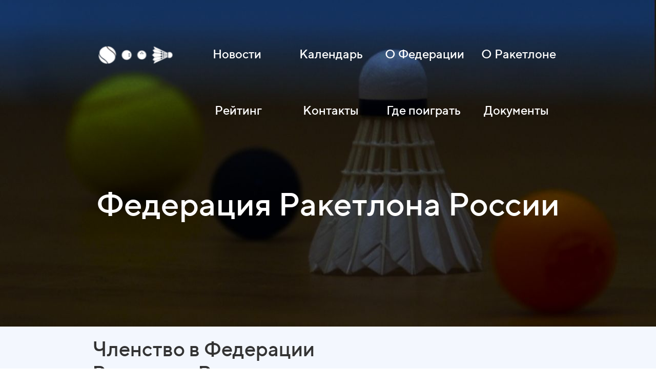

--- FILE ---
content_type: text/html; charset=UTF-8
request_url: https://racketlon-russia.ru/about_assoc
body_size: 9231
content:
<!DOCTYPE html>

<html lang="ru">

<head>

    
    <!-- PLUGINS -->
    


    <meta http-equiv="X-UA-Compatible" content="IE=edge">
    <meta charset="utf-8">
    <meta name="generator" content="Creatium">

    <title>О федерации — Федерация Ракетлона России</title>

    <link rel="canonical" href="https://racketlon-russia.ru/about_assoc">
    
    
    
<!--[if IE]><link rel="shortcut icon" href="https://i.1.creatium.io/08/89/e9/14813636ade312adbfe09454fee99fcee0/32x32/logo_telega_16.png"><![endif]-->
<link rel="apple-touch-icon-precomposed" href="https://i.1.creatium.io/08/89/e9/14813636ade312adbfe09454fee99fcee0/180x180/logo_telega_16.png">
<link rel="icon" href="https://i.1.creatium.io/08/89/e9/14813636ade312adbfe09454fee99fcee0/196x196/logo_telega_16.png">
                <script>
                window.creatium = {"creatium":true,"visit_id":null,"site_id":125693,"page_id":801774,"content_id":782033,"lang":"ru","time":1763247554,"screens":"screens-md","animations":[],"cookies":{"alert":0,"message":""},"integrations":[],"misc":{"cdn_host":"i.1.creatium.io"},"allow_cookies":true,"site_options":{"captcha_signup":false,"captcha_orders":false,"member_allow_signup":false,"member_allow_auth":false},"member":{"id":0},"async":{"js":["\/app\/4.1\/delivery-builder?action=async&key=ea0aff88cac32228b1273d1257652e22","\/assets\/4.1\/vendors-async.js?v=1719080311"],"css":["\/assets\/4.1\/vendors-async.css?v=1719080311"],"js_adaptive_sections":"\/app\/4.1\/delivery-builder?action=adaptive-sections&key=ea0aff88cac32228b1273d1257652e22"},"device":"other","mini":false,"scroll":{"snapping":false}};
                window.cr = window.creatium;
                window.plp = window.creatium;
                window.error_handler = function (e, fn_id) {
                    window.console && console.log && console.log(fn_id);
                    window['error_handler_' + fn_id] && eval(window['error_handler_' + fn_id]);
                    window.console && console.error && console.error(e.message);
                };
                    cr.api = function (v, cb) { cr.api.queue.push([v, cb]) };
    cr.api.queue = [];
    cr.layout = {"top":0,"left":0};
            </script>
    <!-- CORE -->
    <link type="text/css" rel="stylesheet" href="/assets/4.1/vendors.css?v=1719080311"><link type="text/css" rel="stylesheet" href="/assets/4.1/default.css?v=1719080311"><link type="text/css" rel="stylesheet" href="/assets/4.1/nodes.css?v=1719080311">    <script defer type="text/javascript" src="/assets/4.1/vendors.js?v=1719080311"></script><script defer type="text/javascript" src="/assets/4.1/default.js?v=1719080311"></script><script defer type="text/javascript" src="/assets/4.1/nodes.js?v=1719080311"></script><link rel="preload" href="/assets/4.1/vendors-sync.js?v=1719080311" as="script">
            <style> 
.node.css1 > .wrapper1 { background-position: center center; background-size: cover; background-repeat: repeat }
.node.css1 > .wrapper1 > .wrapper2 { background-color: rgba(0,0,0,0) }
.node.css1  { color: #FFF }
.node.css1  > .padding_top { padding-top: 50px }
.node.css1  > .padding_bottom { padding-bottom: 192px }
.node.css1 a { color: rgb(230, 25, 25) }
.node.css2  { color: #FFF; padding-top: 10px; padding-bottom: 10px; padding-left: 5px; padding-right: 0px }
.node.css2 a { color: rgb(230, 25, 25) }
.node.css3 img { width: calc(1 * var(--width)) }
.node.css3 .bgnormal { text-align: center }
.node.css4  { color: #FFF; padding-top: 10px; padding-bottom: 10px; padding-left: 0px; padding-right: 5px }
.node.css4 a { color: rgb(230, 25, 25) }
.node.css5  { color: #FFF; padding-top: 10px; padding-bottom: 10px; padding-left: 5px; padding-right: 5px }
.node.css5 a { color: rgb(230, 25, 25) }
.btn.css6 { text-align: center } .btn.css6 { background-color: rgba(255, 255, 255, 0);border-top-left-radius: 0px;border-top-right-radius: 0px;border-bottom-right-radius: 0px;border-bottom-left-radius: 0px;border-style: solid;border-top-width: 0px;border-bottom-width: 0px;border-left-width: 0px;border-right-width: 0px;border-color: rgb(204, 204, 204);padding-top: 8px;padding-bottom: 8px;font-size: 24px;color: rgb(255, 255, 255)!important;font-family: "TTNorms Medium"; } .btn.css6:hover, .btn.css6.hover { background-color: rgba(230, 230, 230, 0);border-color: rgb(163, 163, 163);color: rgb(204, 204, 204)!important; } .btn.css6:active, .btn.css6.active { background-color: rgba(207, 207, 207, 0);border-color: rgb(184, 184, 184);color: rgb(255, 255, 255)!important; } .btn.css6:before {  } .btn.css6:active:before, .btn.css6.active:before { background-color: rgba(207, 207, 207, 0); }
.textable.css7  { text-align: left; font-family: "TTNorms Medium"; font-size: 32px; line-height: 1.2; letter-spacing: 0em; opacity: 1 }
.screen-xs .textable.css7  { font-size: 38px!important }
.node.css8  { color: #FFF; padding-top: 0px; padding-bottom: 0px; padding-left: 0px; padding-right: 0px }
.node.css8 a { color: rgb(230, 25, 25) }
.node.css9 .padding { height: 80px }
.textable.css10  { text-align: center; font-family: "TTNorms Medium"; font-size: 64px; line-height: 1.2; letter-spacing: 0em; opacity: 1 }
.screen-xs .textable.css10  { font-size: 51px!important }
.node.css11 > .wrapper1 { background-color: rgb(243, 247, 254) }
.node.css11  { color: #333 }
.node.css11  > .padding_top { padding-top: 0px }
.screen-xs .node.css11  > .padding_top { padding-top: 40px!important }
.node.css11  > .padding_bottom { padding-bottom: 60px }
.screen-xs .node.css11  > .padding_bottom { padding-bottom: 40px!important }
.node.css11 a { color: rgb(25, 100, 230) }
.node.css12  { color: #333; padding-top: 15px; padding-bottom: 15px; padding-left: 5px; padding-right: 5px }
.node.css12 a { color: rgb(25, 100, 230) }
.node.css13  { color: #333; padding-top: 5px; padding-bottom: 26px; padding-left: 5px; padding-right: 0px }
.node.css13 a { color: rgb(25, 100, 230) }
.textable.css14  { text-align: left; font-family: "TTNorms Medium"; font-size: 48px; line-height: 1.2; letter-spacing: 0em; opacity: 1 }
.screen-md .textable.css14  { font-size: 40px!important }
.screen-sm .textable.css14  { font-size: 40px!important }
.screen-xs .textable.css14  { text-align: center!important; font-size: 38px!important }
.node.css15  { color: #333; padding-top: 5px; padding-bottom: 5px; padding-left: 5px; padding-right: 15px }
.screen-xs .node.css15  { padding-right: 5px!important }
.node.css15 a { color: rgb(25, 100, 230) }
.textable.css16  { text-align: left; font-family: "Open Sans"; font-size: 16px; line-height: 1.5; letter-spacing: 0em; opacity: 0.6 }
.screen-md .textable.css16  { color: rgb(1, 5, 12)!important; opacity: 1!important }
.screen-sm .textable.css16  { color: rgb(1, 5, 12)!important; opacity: 1!important }
.screen-xs .textable.css16  { text-align: center!important; color: rgb(1, 5, 12)!important; opacity: 1!important }
.node.css17  { color: #333; padding-top: 0px; padding-bottom: 0px; padding-left: 0px; padding-right: 0px }
.node.css17 a { color: rgb(25, 100, 230) }
.node.css18 .padding { height: 40px }
.node.css19 .padding { height: 87px }
.node.css20  { color: #333; padding-top: 5px; padding-bottom: 5px; padding-left: 5px; padding-right: 5px }
.node.css20 a { color: rgb(25, 100, 230) }
.node.css21  { color: #333; padding-top: 10px; padding-bottom: 10px; padding-left: 5px; padding-right: 5px }
.node.css21 a { color: rgb(25, 100, 230) }
.textable.css22  { text-align: left; font-family: "TTNorms Medium"; font-size: 28px; line-height: 1.2; letter-spacing: 0em; opacity: 1 }
.node.css23 .padding { height: 20px }
.node.css24 > .wrapper1 { background-color: rgba(122, 158, 184, 0.25); border-radius: 5px }
.node.css24  { color: #333; padding-top: 5px; padding-bottom: 5px; padding-left: 5px; padding-right: 0px }
.node.css24 a { color: rgb(25, 144, 230) }
.node.css25  { color: #333; padding-top: 0px; padding-bottom: 15px; padding-left: 20px; padding-right: 20px }
.node.css25 a { color: rgb(25, 144, 230) }
.textable.css26  { text-align: left; font-family: "Open Sans"; font-size: 13px; line-height: 1.723076923076923; letter-spacing: 0em; opacity: 1 }
.screen-md .textable.css26  { font-size: 16px!important }
.screen-sm .textable.css26  { font-size: 16px!important }
.screen-xs .textable.css26  { text-align: center!important; font-size: 16px!important }
.node.css27 > .wrapper1 { background-color: rgba(122, 158, 184, 0.25); border-radius: 5px }
.node.css27  { color: #333; padding-top: 5px; padding-bottom: 5px; padding-left: 0px; padding-right: 0px }
.node.css27 a { color: rgb(25, 144, 230) }
.node.css28  { color: #333; padding-top: 20px; padding-bottom: 5px; padding-left: 5px; padding-right: 5px }
.node.css28 a { color: rgb(25, 100, 230) }
.node.css29 > .wrapper1 { background-color: rgba(122, 158, 184, 0.25); border-radius: 5px }
.node.css29  { color: #333; padding-top: 5px; padding-bottom: 5px; padding-left: 5px; padding-right: 5px }
.node.css29 a { color: rgb(25, 144, 230) }
.node.css30 > .wrapper1 { background-color: rgb(243, 247, 254) }
.node.css30  { color: #333 }
.node.css30  > .padding_top { padding-top: 0px }
.node.css30  > .padding_bottom { padding-bottom: 90px }
.node.css30 a { color: rgb(25, 100, 230) }
.node.css31 .s-elements-cell { width: 33.333333333333336% }
.node.css31 .s-elements-grid { margin: 0 -25px }
.node.css31 .s-elements-cellwrapper { padding: 25px 25px }
.screen-md .node.css31 .s-elements-cell { width: 33.333333333333336%!important }
.screen-xs .node.css31 .s-elements-cell { width: 100%!important }
.node.css32  { color: #333; padding-top: 5px; padding-bottom: 56px; padding-left: 5px; padding-right: 5px }
.node.css32 a { color: rgb(25, 100, 230) }
.textable.css33  { text-align: center; font-family: "TTNorms Medium"; font-size: 48px; line-height: 1.1; letter-spacing: 0em; opacity: 1 }
.screen-xs .textable.css33  { text-align: center!important; font-size: 34px!important }
.node.css34  { color: #333; padding-top: 5px; padding-bottom: 12px; padding-left: 5px; padding-right: 5px }
.node.css34 a { color: rgb(25, 100, 230) }
.metahtml.css35 .number {
  color: rgb(22, 102, 241);
  opacity: 1;
  font-family: Open Sans;
  font-weight: bold;
  font-style: normal;
  text-align: center;
  font-size: 75px;
  line-height: 1;
}
.node.css36  { color: #333; padding-top: 22px; padding-bottom: 5px; padding-left: 5px; padding-right: 5px }
.node.css36 a { color: rgb(25, 100, 230) }
.textable.css37  { text-align: center; font-family: "TTNorms Medium"; font-size: 22px; line-height: 1.2; letter-spacing: 0em; opacity: 1 }
.screen-xs .textable.css37  { text-align: center!important }
.node.css38  { color: #333; padding-top: 16px; padding-bottom: 5px; padding-left: 5px; padding-right: 5px }
.node.css38 a { color: rgb(25, 100, 230) }
.textable.css39  { text-align: center; font-family: "Open Sans"; font-size: 14px; line-height: 1.5999999999999999; letter-spacing: 0em; opacity: 0.74 }
.screen-md .textable.css39  { font-family: "Arial"!important; font-size: 16px!important }
.screen-sm .textable.css39  { font-family: "Arial"!important; font-size: 16px!important }
.screen-xs .textable.css39  { text-align: center!important; font-family: "Arial"!important; font-size: 16px!important }
.textable.css40  { text-align: center; font-family: "Open Sans"; font-size: 14px; line-height: 1.5999999999999999; letter-spacing: 0em; opacity: 0.74 }
.screen-md .textable.css40  { font-size: 16px!important }
.screen-sm .textable.css40  { font-size: 16px!important }
.screen-xs .textable.css40  { text-align: center!important; font-size: 16px!important }
.metahtml.css41 .number {
  color: rgb(22, 102, 241);
  opacity: 0.65;
  font-family: Open Sans;
  font-weight: bold;
  font-style: normal;
  text-align: center;
  font-size: 75px;
  line-height: 1;
}
.metahtml.css42 .number {
  color: rgb(22, 102, 241);
  opacity: 0.4;
  font-family: Open Sans;
  font-weight: bold;
  font-style: normal;
  text-align: center;
  font-size: 75px;
  line-height: 1;
}
.node.css43 > .wrapper1 { background-color: rgb(243, 247, 254) }
.node.css43  { color: #333 }
.node.css43  > .padding_top { padding-top: 70px }
.node.css43  > .padding_bottom { padding-bottom: 70px }
.node.css43 a { color: rgb(25, 100, 230) }
.node.css44 .s-elements-cell { width: 100% }
.node.css44 .s-elements-grid { margin: 0 -15px }
.node.css44 .s-elements-cellwrapper { padding: 5px 15px }
.screen-xs .node.css44 .s-elements-cell { width: 100%!important }
.node.css44 .s-elements-panel { width: 460px; margin-left: 20px }
.screen-sm .node.css44 .s-elements-panel { width: 100%!important; margin-left: 0!important }
.screen-xs .node.css44 .s-elements-panel { width: 100%!important; margin-left: 0!important }
.node.css45  { color: #333; padding-top: 0px; padding-bottom: 5px; padding-left: 5px; padding-right: 3px }
.node.css45 a { color: rgb(25, 100, 230) }
.textable.css46  { text-align: center; font-family: "TTNorms Medium"; font-size: 48px; line-height: 1.1; letter-spacing: 0em; color: rgb(42, 49, 58); opacity: 1 }
.screen-xs .textable.css46  { text-align: center!important; font-size: 34px!important }
.node.css47  { color: #333; padding-top: 3px; padding-bottom: 5px; padding-left: 0px; padding-right: 0px }
.node.css47 a { color: rgb(25, 100, 230) }
.node.css48  { color: #333; padding-top: 1px; padding-bottom: 0px; padding-left: 4px; padding-right: 5px }
.node.css48 a { color: rgb(25, 100, 230) }
.metahtml.css49 .speach1 {
  padding: 7px;
  background-color: rgb(255, 255, 255);
  border-radius: 4px;
  border-bottom-left-radius: 4px;
  box-shadow: 0 6.666666666666667px 20px 0px rgba(115, 135, 164, 0.1);
}

.metahtml.css49 .speach1-angle {
  margin-left: 30px;
  width: 30px;
  height: 16.666666666666668px;
  overflow: hidden;
}

.metahtml.css49 .speach1-angle:before {
  content: ' ';
  display: block;
  margin-top: -20px;
  margin-left: -13.333333333333334px;
  width: 30px;
  height: 30px;
  background-color: rgb(255, 255, 255);
  transform: rotate(50deg);
  box-shadow: 0 6.666666666666667px 20px 0px rgba(0, 0, 0, 0.1);
}
.node.css50  { color: #333; padding-top: 4px; padding-bottom: 5px; padding-left: 5px; padding-right: 1px }
.node.css50 a { color: rgb(25, 100, 230) }
.textable.css51  { text-align: left; font-family: "TTNorms Medium"; font-size: 20px; line-height: 1.1; letter-spacing: 0em; opacity: 1 }
.textable.css52  { text-align: left; font-family: "Open Sans"; font-size: 16px; line-height: 1.4; letter-spacing: 0em; color: rgb(125, 125, 125); opacity: 1 }
.node.css53  { color: #333; padding-top: 2px; padding-bottom: 1px; padding-left: 17px; padding-right: 17px }
.node.css53 > .wrapper1 { border-radius: 10px }
.node.css53 a { color: rgb(25, 100, 230) }
.textable.css54  { text-align: left; font-family: "Open Sans"; font-size: 16px; line-height: 1.5; letter-spacing: 0em; opacity: 0.65 }
.node.css55  { color: #333; padding-top: 0px; padding-bottom: 5px; padding-left: 5px; padding-right: 5px }
.node.css55 a { color: rgb(25, 100, 230) }
.node.css56  { color: #333; padding-top: 5px; padding-bottom: 2px; padding-left: 5px; padding-right: 5px }
.node.css56 a { color: rgb(25, 100, 230) }
.node.css57  { color: #333; padding-top: 4px; padding-bottom: 5px; padding-left: 5px; padding-right: 5px }
.node.css57 a { color: rgb(25, 100, 230) }
.node.css58  { color: #333; padding-top: 2px; padding-bottom: 1px; padding-left: 17px; padding-right: 17px }
.node.css58 a { color: rgb(25, 100, 230) }
.node.css59  { color: #333; padding-top: 5px; padding-bottom: 0px; padding-left: 5px; padding-right: 5px }
.node.css59 a { color: rgb(25, 100, 230) }
.node.css60  { color: #333; padding-top: 3px; padding-bottom: 5px; padding-left: 5px; padding-right: 5px }
.node.css60 a { color: rgb(25, 100, 230) }
.node.css61  { color: #333; padding-top: 0px; padding-bottom: 0px; padding-left: 17px; padding-right: 17px }
.node.css61 a { color: rgb(25, 100, 230) }
.node.css62  { color: #333; padding-top: 5px; padding-bottom: 5px; padding-left: 5px; padding-right: 0px }
.node.css62 a { color: rgb(25, 100, 230) }
.node.css63  { color: #333; padding-top: 2px; padding-bottom: 5px; padding-left: 5px; padding-right: 5px }
.node.css63 a { color: rgb(25, 100, 230) }
.node.css64  { color: #333; padding-top: 1px; padding-bottom: 2px; padding-left: 17px; padding-right: 17px }
.node.css64 a { color: rgb(25, 100, 230) }
.textable.css65  { text-align: left; font-family: "Open Sans"; font-size: 16px; line-height: 1.6; letter-spacing: 0em; opacity: 1 }
.node.css66 > .wrapper1 { background-color: rgb(231, 231, 231) }
.node.css66  { color: #333 }
.node.css66  > .padding_top { padding-top: 60px }
.node.css66  > .padding_bottom { padding-bottom: 60px }
.node.css66 a { color: rgb(230, 126, 25) }
.area.screen-lg { min-width: 1200px; }.area.screen-lg .container { width: 1140px; }.area.screen-lg .container.soft { max-width: 1140px; }.area.screen-md { min-width: 960px; }.area.screen-md .container { width: 940px; }.area.screen-md .container.soft { max-width: 940px; }.area.screen-sm { min-width: 720px; }.area.screen-sm .container { width: 720px; }.area.screen-sm .container.soft { max-width: 720px; }.area.screen-xs .container { max-width: 737px; padding: 0 15px; }
 </style>
    
    
    <!-- PLUGINS -->
    <link rel="preconnect" href="https://fonts.googleapis.com"><link rel="preconnect" href="https://fonts.gstatic.com" crossorigin><link href="https://fonts.googleapis.com/css2?family=Montserrat:wght@100&display=swap" rel="stylesheet"><style type="text/css">
.myFonts *, .myFonts {
font-family: 'Montserrat', sans-serif !important;
}
.counted-list {
  counter-reset: item;
  list-style-type: none;
}

.item:before {
  content: counters(item, ".") " ";
  counter-increment: item;
  border-bottom: 1px solid transparent;
  float: left;
}

.flex {
  display: flex;
}

@media (max-width: 380px) {
  .counted-list {
 padding-left: 10px;
}
}
</style>
<script type="text/javascript">
 // Версия 3
    (function(m,e,t,r,i,k,a){m[i]=m[i]||function(){(m[i].a=m[i].a||[]).push(arguments)};m[i].l=1*new Date();for (var j = 0; j < document.scripts.length; j++) {if (document.scripts[j].src === r) { return; }}k=e.createElement(t),a=e.getElementsByTagName(t)[0],k.async=1,k.src=r,a.parentNode.insertBefore(k,a)})
 (window, document, 'script', 'https://mc.yandex.ru/metrika/tag.js', 'ym');
  ym(88613089, 'init', {
 clickmap:true,
 trackLinks:true,
 accurateTrackBounce:true,
  });
  </script><noscript><div><img src='https://mc.yandex.ru/watch/88613089' style='position:absolute; left:-9999px;' alt='' /></div></noscript>

    
    
    <!-- proxy-module cut-head -->
</head>

<body class="area font-text-opensans font-header-ttnormsmedium">
<div class="area-wrapper">

<!-- PLUGINS -->



<!-- HTML -->
<script>
            creatium.getWindowWidth = function () {
                var windowWidth = window.innerWidth;

                
                if (window.innerWidth === 980 && !window.MSStream && /iPhone|iPod/.test(navigator.userAgent)) {
                    windowWidth = window.outerWidth;
                }
                
                return windowWidth;
            }
        
            creatium.getScreen = function () {
                var _windowWidth = creatium.getWindowWidth();

                var lgWidth = 1200 + cr.layout._left_current;
                var mdWidth = 992 + cr.layout._left_current;
                var smWidth = 768 + cr.layout._left_current;

                if (creatium.screens === 'screens-xs') return 'xs';
                else if (creatium.screens === 'screens-sm') return 'sm';
                else if (creatium.screens === 'screens-md') return 'md';
                else if (creatium.screens === 'screens-lg') return 'lg';
                else if (creatium.screens === 'screens-xs-sm') {
                    if (_windowWidth >= smWidth) return 'sm';
                    else return 'xs';
                } else if (creatium.screens === 'screens-xs-md') {
                    if (_windowWidth >= mdWidth) return 'md';
                    else return 'xs';
                } else if (creatium.screens === 'screens-xs-lg') {
                    if (_windowWidth >= lgWidth) return 'lg';
                    else return 'xs';
                } else if (creatium.screens === 'screens-sm-md') {
                    if (_windowWidth >= mdWidth) return 'md';
                    else return 'sm';
                } else if (creatium.screens === 'screens-sm-lg') {
                    if (_windowWidth >= lgWidth) return 'lg';
                    else return 'sm';
                } else if (creatium.screens === 'screens-md-lg') {
                    if (_windowWidth >= lgWidth) return 'lg';
                    else return 'md';
                } else if (creatium.screens === 'screens-xs-sm-md') {
                    if (_windowWidth >= mdWidth) return 'md';
                    else if (_windowWidth >= smWidth && _windowWidth < mdWidth) return 'sm';
                    else return 'xs';
                } else if (creatium.screens === 'screens-xs-sm-lg') {
                    if (_windowWidth >= lgWidth) return 'lg';
                    else if (_windowWidth >= smWidth && _windowWidth < lgWidth) return 'sm';
                    else return 'xs';
                } else if (creatium.screens === 'screens-xs-md-lg') {
                    if (_windowWidth >= lgWidth) return 'lg';
                    else if (_windowWidth >= mdWidth && _windowWidth < lgWidth) return 'md';
                    else return 'xs';
                } else if (creatium.screens === 'screens-sm-md-lg') {
                    if (_windowWidth >= lgWidth) return 'lg';
                    else if (_windowWidth >= mdWidth && _windowWidth < lgWidth) return 'md';
                    else return 'sm';
                } else if (creatium.screens === 'screens-xs-sm-md-lg') {
                    if (_windowWidth >= lgWidth) return 'lg';
                    else if (_windowWidth >= mdWidth && _windowWidth < lgWidth) return 'md';
                    else if (_windowWidth >= smWidth && _windowWidth < mdWidth) return 'sm';
                    else return 'xs';
                }
            }
            
            creatium.isLayoutMobile = function () {
                if (creatium.getScreen() !== 'xs') return false;
                return creatium.getWindowWidth() < 320 + cr.layout.left;
            }

            cr.layout._left_current = cr.layout.left;
            if (cr.layout._left_current) {
                document.body.classList.add('layout-left-active');
            }

            creatium.layout.mobile = creatium.isLayoutMobile();
            if (creatium.layout.mobile) {
                document.body.classList.add('layout-mobile');
            }

            creatium.screen = creatium.getScreen();
            document.body.classList.add('screen-' + creatium.screen);

            if (creatium.device) {
                creatium.device_fix = false;
                if (creatium.screen === 'xs' && creatium.device !== 'mobile') creatium.device_fix = true;
                if (creatium.screen === 'sm' && creatium.device !== 'tablet') creatium.device_fix = true;
                if (creatium.screen === 'md' && creatium.device !== 'other') creatium.device_fix = true;
                if (creatium.screen === 'lg' && creatium.device !== 'other') creatium.device_fix = true;
                if (creatium.device_fix) document.write('<script src="' + creatium.async.js_adaptive_sections + '"></scr'+'ipt>');                    
            }
        </script><div class="node section-clear section font-text-opensans font-header-ttnormsmedium css1" data-common="ul1v5tppmrp76ppijk9"><div class="padding_top"></div><div class="wrapper1" data-lazy-bgimage="https://i.1.creatium.io/1a/6c/c2/c386577e11d12100838a274dd3296a11e0/main_menu_banner.jpg#%7B%22size%22:%5B1443,779%5D,%22quality%22:8%7D" data-lazy-bgimage_resize="true"><div class="wrapper2"></div></div><div class="container"><div class="cont"><div class="node widget-grid widget css2"><div class="grid valign-middle paddings-20px xs-wrap"><div class="gridwrap"><div class="col" style="width: 20.4348%;"><div class="cont"><div class="node widget-image widget css2 css3"><div class="bgnormal"><a href="https://racketlon-russia.ru" target=""><img class="" alt="" src="[data-uri]" style="border-radius: 0px; --width: 210px; --height: 67px; --ratio: 3.1343283582089554;" data-lazy-image="https://i.1.creatium.io/bf/1a/bf/b3228b25fe75ece6057db5bd6a05f8fe97/image_logo.png#%7B%22size%22:%5B210,67%5D,%22quality%22:8%7D" data-lazy-image_resize="true" data-lazy-image_detect="css-width"></a></div><noscript><img src="https://i.1.creatium.io/bf/1a/bf/b3228b25fe75ece6057db5bd6a05f8fe97/image_logo.png#%7B%22size%22:%5B210,67%5D,%22quality%22:8%7D" alt=""></noscript></div></div></div><div class="col" style="width: 79.5652%;"><div class="cont"><div class="node widget-grid widget css4"><div class="grid valign-middle paddings-0px xs-wrap"><div class="gridwrap"><div class="col" style="width: 25%;"><div class="cont"><div class="node widget-button widget css5"><div class="button-container center"><div class="button-wrapper"><a class="btn btn-legacy css6" data-action="link" data-highlight="true" data-track-active="false" href="/" target="_self"><div class="pad-left" style="width: 12px;"></div><div class="btn-content"><span class="text">Новости</span></div><div class="pad-right" style="width: 12px;"></div></a></div></div></div></div></div><div class="col" style="width: 25%;"><div class="cont"><div class="node widget-button widget css5"><div class="button-container center"><div class="button-wrapper"><a class="btn btn-legacy css6" data-action="link" data-highlight="true" data-track-active="false" href="/schedule" target="_self"><div class="pad-left" style="width: 12px;"></div><div class="btn-content"><span class="text">Календарь</span></div><div class="pad-right" style="width: 12px;"></div></a></div></div></div></div></div><div class="col" style="width: 25%;"><div class="cont"><div class="node widget-button widget css5"><div class="button-container center"><div class="button-wrapper"><a class="btn btn-legacy css6" data-action="link" data-highlight="true" data-track-active="false" href="/about_assoc" target="_self"><div class="pad-left" style="width: 12px;"></div><div class="btn-content"><span class="text">О Федерации</span></div><div class="pad-right" style="width: 12px;"></div></a></div></div></div></div></div><div class="col" style="width: 25%;"><div class="cont"><div class="node widget-button widget css5"><div class="button-container center"><div class="button-wrapper"><a class="btn btn-legacy css6" data-action="link" data-highlight="true" data-track-active="false" href="/about_racket" target="_self"><div class="pad-left" style="width: 12px;"></div><div class="btn-content"><span class="text">О Ракетлоне</span></div><div class="pad-right" style="width: 12px;"></div></a></div></div></div></div></div></div></div></div></div></div></div></div></div><div class="node widget-grid widget css5"><div class="grid valign-middle paddings-20px xs-wrap"><div class="gridwrap"><div class="col" style="width: 20.4348%;"><div class="cont"><div class="node widget-text cr-text widget css5"><h2 class="textable css7"><br></h2></div></div></div><div class="col" style="width: 79.5652%;"><div class="cont"><div class="node widget-grid widget css5"><div class="grid valign-middle paddings-0px xs-wrap"><div class="gridwrap"><div class="col" style="width: 25%;"><div class="cont"><div class="node widget-button widget css5"><div class="button-container center"><div class="button-wrapper"><a class="btn btn-legacy css6" data-action="link" data-highlight="true" data-track-active="false" href="/rating" target="_self"><div class="pad-left" style="width: 12px;"></div><div class="btn-content"><span class="text">Рейтинг</span></div><div class="pad-right" style="width: 12px;"></div></a></div></div></div></div></div><div class="col" style="width: 25%;"><div class="cont"><div class="node widget-button widget css5"><div class="button-container center"><div class="button-wrapper"><a class="btn btn-legacy css6" data-action="link" data-highlight="true" data-track-active="false" href="/contacts" target="_self"><div class="pad-left" style="width: 12px;"></div><div class="btn-content"><span class="text">Контакты</span></div><div class="pad-right" style="width: 12px;"></div></a></div></div></div></div></div><div class="col" style="width: 25%;"><div class="cont"><div class="node widget-button widget css5"><div class="button-container center"><div class="button-wrapper"><a class="btn btn-legacy css6" data-action="link" data-highlight="true" data-track-active="false" href="/locations" target="_self"><div class="pad-left" style="width: 12px;"></div><div class="btn-content"><span class="text">Где поиграть</span></div><div class="pad-right" style="width: 12px;"></div></a></div></div></div></div></div><div class="col" style="width: 25%;"><div class="cont"><div class="node widget-button widget css5"><div class="button-container center"><div class="button-wrapper"><a class="btn btn-legacy css6" data-action="link" data-highlight="true" data-track-active="false" href="/documents" target="_self"><div class="pad-left" style="width: 12px;"></div><div class="btn-content"><span class="text">Документы</span></div><div class="pad-right" style="width: 12px;"></div></a></div></div></div></div></div></div></div></div></div></div></div></div></div><div class="node widget-blank widget css8 css9"><div class="padding"></div></div><div class="node widget-text cr-text widget css5"><h1 class="textable css10">Федерация Ракетлона России</h1></div></div></div><div class="padding_bottom"></div></div><div class="node section-clear section css11" id="about_federation"><div class="padding_top"></div><div class="wrapper1"><div class="wrapper2"></div></div><div class="container"><div class="cont"><div class="node widget-grid widget css12"><div class="grid valign-top paddings-40px xs-wrap"><div class="gridwrap"><div class="col" style="width: 50%;"><div class="cont"><div class="node widget-text cr-text widget css13"><h1 class="textable css14">Членство в Федерации Ракетлона России</h1></div><div class="node widget-text cr-text widget css15"><p class="textable css16">В 2022 году создана общественная организация<br>МФСОО Федерация Ракетлона<br><br>С конца 2022 года Федерация принимает всех желающих!<br><br>Если у вас есть желание стать частью нашего сообщества, целью которого является развитие в России вида спорта Ракетлон, вы также можете оформить членство.</p></div></div></div><div class="col" style="width: 50%;"><div class="cont"><div class="node widget-blank widget css17 css18"><div class="padding"></div></div><div class="node widget-blank widget css17 css19"><div class="padding"></div></div><div class="node widget-grid widget css20"><div class="grid valign-middle paddings-20px xs-wrap"><div class="gridwrap"><div class="col" style="width: 50%;"><div class="cont"><div class="node widget-text cr-text widget css21"><h3 class="textable css22">Что это дает:</h3></div><div class="node widget-blank widget css17 css23"><div class="padding"></div></div><div class="node widget-blank widget css17 css23"><div class="padding"></div></div><div class="node widget-element widget css24"><div class="wrapper1"><div class="wrapper2"></div></div><div class="cont"><div class="node widget-text cr-text widget css25"><p class="textable css26">помощь в развитии Ракетлона в России</p></div></div></div></div></div><div class="col" style="width: 50%;"><div class="cont"><div class="node widget-element widget css27"><div class="wrapper1"><div class="wrapper2"></div></div><div class="cont"><div class="node widget-text cr-text widget css25"><p class="textable css26">участие в принятии важнейших решений: основной орган Федерации - собрание Конференции членов Федерации</p></div></div></div></div></div></div></div></div><div class="node widget-grid widget css28"><div class="grid valign-middle paddings-20px xs-wrap"><div class="gridwrap"><div class="col" style="width: 50%;"><div class="cont"><div class="node widget-element widget css29"><div class="wrapper1"><div class="wrapper2"></div></div><div class="cont"><div class="node widget-text cr-text widget css25"><p class="textable css26">возможность участия в крупных турнирах по Ракетлону уровня Кубок и Чемпионат без повышенного взноса&nbsp;</p></div></div></div></div></div><div class="col" style="width: 50%;"><div class="cont"><div class="node widget-element widget css29"><div class="wrapper1"><div class="wrapper2"></div></div><div class="cont"><div class="node widget-text cr-text widget css25"><p class="textable css26">квоты на участие в регулярных ракетлонных тренировках с существенной скидкой&nbsp;</p></div></div></div></div></div></div></div></div></div></div></div></div></div></div></div><div class="padding_bottom"></div></div><div class="node section-elements section css30 css31" id="take_part"><div class="corner bottom-float"></div><div class="padding_top"></div><div class="wrapper1"><div class="wrapper2"></div></div><div class="s-elements-container container sm-wrap xs-wrap"><div class="s-elements-content"><div class="cont"><div class="node widget-text cr-text widget css32"><h2 class="textable css33">Как оформить членство?</h2></div></div><div class="s-elements-grid valign-top halign-center use-table"><div class="s-elements-cell"><div class="s-elements-cellwrapper"><div class="cont cell"><div class="node widget-element widget css20"><div class="cont"><div class="node widget-element-number widget css34"><div class="metahtml css35"><div class="number">
	01
</div></div></div><div class="node widget-text cr-text widget css36"><h3 class="textable css37">Заполнить заявление</h3></div><div class="node widget-text cr-text widget css38"><p class="textable css39"><a href="https://cloud.mail.ru/public/rRUc/bEQr22H5S" target="_blank">Форма для новичков</a></p></div><div class="node widget-text cr-text widget css38"><p class="textable css40"><a href="https://cloud.mail.ru/public/YJAZ/4DfmKwqfr" target="_blank">Форма для игроков с рейтингом Ракетлона</a></p></div></div></div></div></div></div><div class="s-elements-cell"><div class="s-elements-cellwrapper"><div class="cont cell"><div class="node widget-element widget css20"><div class="cont"><div class="node widget-element-number widget css34"><div class="metahtml css41"><div class="number">
	02
</div></div></div><div class="node widget-text cr-text widget css36"><h3 class="textable css37">Сфотографировать/отсканировать заполненное заявление и отправить по номеру: +79168116954</h3></div></div></div></div></div></div><div class="s-elements-cell"><div class="s-elements-cellwrapper"><div class="cont cell"><div class="node widget-element widget css20"><div class="cont"><div class="node widget-element-number widget css34"><div class="metahtml css42"><div class="number">
	03
</div></div></div><div class="node widget-text cr-text widget css36"><h3 class="textable css37">Дождаться решения Президиума и оплатить взнос</h3></div></div></div></div></div></div></div><div class="cont"></div></div></div><div class="padding_bottom"></div></div><div class="node section-elements section css43 css44"><div class="corner bottom-float"></div><div class="padding_top"></div><div class="wrapper1"><div class="wrapper2"></div></div><div class="s-elements-container container reverse sm-wrap xs-wrap"><div class="s-elements-panel"><div class="cont"></div></div><div class="s-elements-content"><div class="cont"><div class="node widget-text cr-text widget css45"><h3 class="textable css46"><strong>Наша команда<span>&nbsp;</span></strong></h3></div></div><div class="s-elements-grid valign-middle halign-center use-table"><div class="s-elements-cell"><div class="s-elements-cellwrapper"><div class="cont cell"><div class="node widget-element widget css47"><div class="cont"><div class="node widget-metahtml widget css48"><div class="metahtml css49"><div class="speach1">
  <div class="cont"><div class="node widget-imagedtext widget css50"><div class="tbl middle"><div class="td icon" style="width: 118px;"><div class="wrap"><img class="" src="[data-uri]" style="width: 118px; height: 118px;" data-lazy-image="https://i.1.creatium.io/4f/91/49/4cb1d9906c101fe14d3ef6e6e5f76e4054/photo_2020_01_27_17_28_43.jpg#%7B%22size%22:%5B640,640%5D,%22quality%22:8%7D" data-lazy-image_resize="true" data-lazy-image_detect="css-width-height"></div></div><div class="td text"><div style="padding-left: 21px;"><div class="cont"></div><h2 class="textable css51" style="margin-bottom: 10px;">Светлана Касилова&nbsp;</h2><p class="textable css52" style="margin-top: 10px;"><span style="color: rgb(54, 54, 54);">Президент Федерации</span></p><div class="cont"></div></div></div></div></div><div class="node widget-text cr-text widget css53"><p class="textable css54">Организатор спортивных мероприятий<br>3х кратная Чемпионка России по Ракетлону<br>Участница международных турниров по Ракетлону<br>1й разряд по сквошу</p></div></div>
</div>
<div class="speach1-angle"></div></div></div></div></div></div></div></div><div class="s-elements-cell"><div class="s-elements-cellwrapper"><div class="cont cell"><div class="node widget-element widget css55"><div class="cont"><div class="node widget-metahtml widget css56"><div class="metahtml css49"><div class="speach1">
  <div class="cont"><div class="node widget-imagedtext widget css57"><div class="tbl middle"><div class="td icon" style="width: 118px;"><div class="wrap"><img class="" src="[data-uri]" style="width: 118px; height: 130.39px;" data-lazy-image="https://i.1.creatium.io/a1/19/eb/ea069ddcf0e226fba6433d3f66f0bea247/photo1673427305.jpg#%7B%22size%22:%5B200,221%5D,%22quality%22:8%7D" data-lazy-image_resize="true" data-lazy-image_detect="css-width-height"></div></div><div class="td text"><div style="padding-left: 21px;"><div class="cont"></div><h2 class="textable css51" style="margin-bottom: 10px;">Олег Окунев</h2><p class="textable css52" style="margin-top: 10px;">Первый Вице - Президент&nbsp;</p><div class="cont"></div></div></div></div></div><div class="node widget-text cr-text widget css58"><p class="textable css54">Многократный Чемпион России по ракетлону<br>Основатель проекта racketlon.ru<br>ЗМС по бадминтону</p></div></div>
</div>
<div class="speach1-angle"></div></div></div></div></div></div></div></div><div class="s-elements-cell"><div class="s-elements-cellwrapper"><div class="cont cell"><div class="node widget-element widget css20"><div class="cont"><div class="node widget-metahtml widget css59"><div class="metahtml css49"><div class="speach1">
  <div class="cont"><div class="node widget-imagedtext widget css60"><div class="tbl middle"><div class="td icon" style="width: 118px;"><div class="wrap"><img class="" src="[data-uri]" style="width: 118px; height: 119.211px;" data-lazy-image="https://i.1.creatium.io/15/b8/22/e6c151a17b7ced97044473ec284968afda/photo1673519763.jpg#%7B%22size%22:%5B1267,1280%5D,%22quality%22:8%7D" data-lazy-image_resize="true" data-lazy-image_detect="css-width-height"></div></div><div class="td text"><div style="padding-left: 21px;"><div class="cont"></div><h2 class="textable css51" style="margin-bottom: 10px;">Александр Монаков</h2><p class="textable css52" style="margin-top: 10px;">Второй Вице - Президент&nbsp;</p><div class="cont"></div></div></div></div></div><div class="node widget-text cr-text widget css61"><p class="textable css54">Учредитель спортивно-игрового клуба Newton Arena<br>Чемпион России по ракетлону (одиночная и парная категории)<br>Чемпион России по Триатлону</p></div></div>
</div>
<div class="speach1-angle"></div></div></div></div></div></div></div></div><div class="s-elements-cell"><div class="s-elements-cellwrapper"><div class="cont cell"><div class="node widget-element widget css62"><div class="cont"><div class="node widget-metahtml widget css59"><div class="metahtml css49"><div class="speach1">
  <div class="cont"><div class="node widget-imagedtext widget css63"><div class="tbl middle"><div class="td icon" style="width: 118px;"><div class="wrap"><img class="" src="[data-uri]" style="width: 118px; height: 133.94px;" data-lazy-image="https://i.1.creatium.io/9f/a4/7d/e387ab12318b62306af9bff96c807238a5/photo1673427104.jpg#%7B%22size%22:%5B1066,1210%5D,%22quality%22:8%7D" data-lazy-image_resize="true" data-lazy-image_detect="css-width-height"></div></div><div class="td text"><div style="padding-left: 21px;"><div class="cont"></div><h2 class="textable css51" style="margin-bottom: 10px;">Дмитрий Дубовенко</h2><p class="textable css52" style="margin-top: 10px;">Третий Вице - Президент&nbsp;</p><div class="cont"></div></div></div></div></div><div class="node widget-text cr-text widget css64"><p class="textable css54">Вице-президент Бадминтонного клуба "Химки"<br>Вице-президент Федерации Сквоша московской области<br>Мастер спорта по бадминтону, призер международных турниров<br>Участник чемпионатов России по ракетлону с 2010 года<br>Чемпион России по Ракетлону 2021 (категория микст)</p></div></div>
</div>
<div class="speach1-angle"></div></div></div></div></div></div></div></div></div><div class="cont"><div class="node widget-text cr-text widget css21"><p class="textable css65">Мы являемся частью большого сообщества, объединённого международной федераций Ракетлона - <a href="https://www.racketlon.net/about" target="_blank">FIR</a></p></div></div></div></div><div class="padding_bottom"></div></div><div class="node section-clear section font-text-opensans font-header-ttnormsmedium css66" data-common="ul1v5tppmidvek15njcp"><div class="padding_top"></div><div class="wrapper1"><div class="wrapper2"></div></div><div class="container"><div class="cont"></div></div><div class="padding_bottom"></div></div><div class="node section section-helper css67"></div>

<!-- CORE -->
<script type="text/javascript" src="/assets/4.1/vendors-sync.js?v=1719080311"></script>
<!-- DEFER -->
    
<!-- PLUGINS -->
<style>
.swiper-slide-active {
z-index: 999!important;
}
</style>

</div></body>
</html>


--- FILE ---
content_type: application/javascript; charset=utf-8
request_url: https://racketlon-russia.ru/app/4.1/delivery-builder?action=async&key=ea0aff88cac32228b1273d1257652e22
body_size: 130
content:
cr._async = {"modals":[],"cuts":[]};

--- FILE ---
content_type: application/javascript; charset=utf-8
request_url: https://racketlon-russia.ru/app/4.1/delivery-builder?action=adaptive-sections&key=ea0aff88cac32228b1273d1257652e22
body_size: 78
content:
cr._adaptive_sections = [];